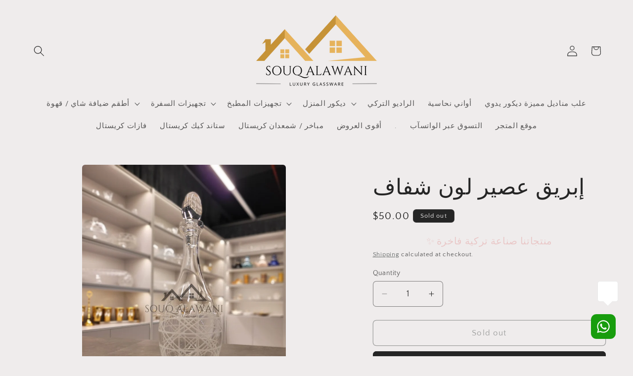

--- FILE ---
content_type: image/svg+xml
request_url: https://cdn.hextom.com/img/usb/badges/badges-laurel-wreath-06.svg
body_size: 23484
content:
<?xml version="1.0" encoding="UTF-8"?>
<svg width="189px" height="150px" viewBox="0 0 189 150" version="1.1" xmlns="http://www.w3.org/2000/svg" xmlns:xlink="http://www.w3.org/1999/xlink">
    <title>badges-laurel-wreath-06</title>
    <g id="badges-laurel-wreath-06" stroke="none" stroke-width="1" fill="none" fill-rule="evenodd">
        <g id="Group-10">
            <path d="M188.934341,58.4998285 C188.934341,58.4998285 187.535169,58.4654343 185.755686,59.0595157 C183.949596,59.6473437 181.87275,60.8417602 180.212212,63.0914529 C179.367074,64.217081 178.742612,65.5037364 178.266831,66.8013354 C177.711231,68.0911176 177.313704,69.3965334 177.028861,70.5706261 C176.881745,71.2366227 176.725238,71.8307041 176.587512,72.3763211 C175.250943,73.6410893 173.919069,74.8386325 172.717096,75.768839 C173.217918,73.4237805 173.615446,71.0943558 173.845511,68.7977619 C174.16948,65.7757632 174.216432,62.6896662 174.0521,59.5941891 C174.393285,59.1329942 174.931669,58.3747587 175.574912,57.3351161 C176.097645,56.5112189 176.704892,55.5262943 177.368481,54.3975395 C177.595416,53.9848092 177.823916,53.5439382 178.052416,53.1046306 C178.537588,52.9811242 179.080667,52.8216602 179.697304,52.5590137 C181.396969,51.8304822 183.408082,50.4437709 184.545888,47.676602 C185.054535,46.3117779 185.279905,44.7358986 185.320597,43.1475124 C185.325292,41.5747598 185.093662,40.0113875 184.83073,38.6168594 C184.207833,35.8684509 183.331394,33.8720245 183.331394,33.8720245 C183.331394,33.8720245 182.005781,34.2956984 180.509575,35.4353968 C179.011804,36.5704051 177.34344,38.3979873 176.587512,41.0322696 C176.157118,42.3720797 175.98183,43.7931851 175.959919,45.1752063 C175.892621,46.5697344 175.936443,47.9408119 176.064779,49.1430452 C176.108601,49.8324924 176.171203,50.4640948 176.236936,51.0269088 C175.86445,51.7632572 175.493528,52.4808451 175.136693,53.1327713 C174.62335,54.0082598 174.142874,54.789946 173.695264,55.5012804 C173.041065,50.0904488 171.676325,44.7358986 169.622955,39.7252904 C169.773201,39.1968705 170.012657,38.3401425 170.31628,37.1723034 C170.696592,35.6745927 171.040907,34.0111646 171.32575,32.3805673 C171.742058,32.1132306 172.202188,31.7943027 172.698315,31.3596852 C174.106877,30.1214943 175.599953,28.1829126 175.814368,25.2969273 C176.050693,22.3999985 174.850285,19.2044655 173.565363,16.8078157 C172.91273,15.6212161 172.238185,14.6316014 171.743623,13.9280839 C171.244366,13.2292565 170.895356,12.8446669 170.895356,12.8446669 C170.895356,12.8446669 169.732509,13.6263531 168.61192,15.1115567 C167.499156,16.5842535 166.373871,18.7886084 166.367611,21.5026227 C166.325354,24.2510313 167.308218,27.0682282 168.209697,29.2960337 C168.461673,29.935453 168.715215,30.4951403 168.956235,31.0016729 C168.693304,32.6619743 168.350554,34.3785571 167.968677,35.952873 C165.08895,29.9463966 161.772568,25.3109977 159.163598,22.0029019 C159.118211,21.5354536 159.052479,21.0179773 158.947619,20.4442197 C158.543831,18.3102165 157.550012,15.5555545 155.432474,13.4215513 C153.325891,11.2781678 150.58702,10.2197648 148.442876,9.7898374 C146.289341,9.34740304 144.730532,9.51624725 144.730532,9.51624725 C144.730532,9.51624725 145.059196,11.031155 145.771303,12.9869338 C146.49593,14.9474027 147.600869,17.3409257 149.486777,19.2607469 C151.385205,21.1711878 153.75785,22.3327734 155.723577,23.0847555 C156.230659,23.2817404 156.70644,23.4427678 157.139964,23.5787812 C159.694157,26.8165252 162.954196,31.3737555 165.760364,37.2801761 C164.398754,36.6485737 162.706915,35.9231689 160.932126,35.2790595 C160.67076,34.8975967 160.371832,34.4879931 160.032212,34.0580658 C158.711293,32.4196516 156.670443,30.6843083 154.297799,30.1527617 C151.881332,29.6446657 149.690236,30.3731972 148.043783,31.2267985 C146.412981,32.077273 145.36908,33.0074796 145.36908,33.0074796 C145.36908,33.0074796 145.58193,33.2748162 145.932505,33.7172506 C146.281515,34.1565582 146.807379,34.7396961 147.460012,35.3572282 C148.735544,36.6110527 150.527548,37.9899471 152.73586,38.5996623 C154.961388,39.1999973 157.288646,38.8779426 159.041523,38.3823536 C159.619033,38.2181995 160.10577,38.0384117 160.542424,37.863314 C163.660042,39.0358432 166.46308,40.4538219 167.328563,40.9040731 C169.266119,45.6817389 170.552606,50.7767692 171.164548,55.9249543 C170.521304,55.3199292 169.801372,54.6554959 169.001622,53.9535418 C168.453848,53.4986004 167.865382,53.0577294 167.286307,52.610605 C167.164231,52.1681706 167.01242,51.6819618 166.819916,51.1660489 C166.406738,50.2077017 165.89183,49.1618056 165.196939,48.2159654 C164.451967,47.2810688 163.570833,46.4384111 162.541017,45.8599633 C160.371832,44.7280818 158.05866,44.8531516 156.274481,45.2236708 C154.493432,45.6004435 153.224162,46.207032 153.224162,46.207032 C153.224162,46.207032 153.606038,47.4264624 154.484042,48.8725818 C154.872179,49.6073668 155.423083,50.3984331 156.086673,51.1582321 C156.708005,51.9242845 157.498365,52.6512526 158.489054,53.2390806 C160.348356,54.428807 162.672483,54.8352838 164.517699,54.9071989 C165.103035,54.9322128 165.610118,54.9165791 166.071813,54.8884384 C166.505337,55.2276902 166.932601,55.5685054 167.334824,55.8999403 C168.16118,56.6284718 168.937454,57.3444963 169.616694,57.9886057 C170.551041,58.8515872 171.195849,59.5425978 171.501037,59.8802862 C171.646589,62.7897221 171.599637,65.6913411 171.294448,68.5335519 C171.067513,70.7879348 170.677811,73.0751485 170.181684,75.3748692 C169.497749,73.9819044 168.511756,72.3481804 167.610276,70.9333284 C167.655663,70.473697 167.680704,69.9671643 167.635317,69.4137305 C167.571149,68.3709612 167.417772,67.2078122 167.103194,66.0853109 C166.708796,64.9596828 166.142241,63.8762658 165.356576,62.9929605 C163.758641,61.2216596 161.437644,60.5978741 159.64877,60.3711851 C157.834855,60.1507496 156.443508,60.3070868 156.443508,60.3070868 C156.443508,60.3070868 156.435683,60.6181979 156.479505,61.1294207 C156.518632,61.6406434 156.651663,62.3472877 156.758087,63.1633681 C156.878598,63.977885 157.177526,64.8924578 157.520276,65.8289178 C157.84894,66.7653779 158.349763,67.7205983 159.08691,68.6070304 C160.475126,70.3767679 162.48311,71.5336634 164.209381,72.2106036 C164.760285,72.4279124 165.248587,72.5811228 165.697762,72.7061926 C166.541334,74.0460027 167.439683,75.5468401 168.012499,76.7631438 L169.223862,79.2504691 C168.738691,80.9905025 168.208132,82.7336626 167.578974,84.4768227 L166.004515,88.4368448 C165.644549,89.273249 165.248587,90.0955828 164.852624,90.91948 C164.628819,91.385365 164.405015,91.8512499 164.17808,92.3405855 C163.963665,92.8236675 163.681953,93.2989327 163.434672,93.7710711 C163.116963,92.309318 162.688134,90.5333271 162.159141,88.7276321 C162.323473,88.2883244 162.48937,87.8021156 162.644312,87.2674423 C163.079401,85.183467 163.458148,82.5523114 162.38451,80.3088722 C161.379736,78.0795033 159.520434,76.7568903 157.84581,75.9533169 C156.183707,75.1544337 154.817402,74.8652098 154.817402,74.8652098 C154.817402,74.8652098 154.751669,75.1794476 154.584206,75.7063041 C154.432395,76.2347239 154.255542,76.9804525 154.150682,77.8575044 C154.073994,78.7392464 153.97696,79.7460581 153.994175,80.8060246 C154.025477,81.8675544 154.236761,82.9931824 154.6562,84.0922332 C155.412128,86.2747009 157.057016,87.9693965 158.520355,89.0903344 C159.007092,89.4639804 159.450006,89.7500775 159.856924,89.995527 C160.77875,93.2786089 161.360955,96.411607 161.522157,97.3183629 C161.072983,98.150077 160.645719,98.9380166 160.057253,99.6477876 C157.586009,102.898039 154.781405,106.063868 151.563623,109.248457 C151.729521,107.666324 151.857856,105.840305 151.93298,104.031484 C152.227213,103.656274 152.540226,103.234164 152.854805,102.757335 C154.025477,100.96571 155.144501,98.4815119 154.920696,96.0817354 C154.800186,94.8732486 153.991045,94.3823497 153.360323,93.4740304 C152.648216,92.7361187 151.983062,91.8637569 151.26313,91.3025063 C149.863958,90.1049631 148.605643,89.4936845 148.605643,89.4936845 C148.618163,89.4733606 148.391228,89.8438799 148.178379,90.276934 L148.08917,90.4942428 L148.115776,90.5442707 L148.176814,90.5817916 C148.096995,90.742819 148.014047,90.9116632 147.927968,91.0867609 C147.18769,92.6219925 146.223608,94.8482346 146.284646,97.2261239 C146.309687,99.5993231 147.319156,101.723946 148.363057,103.251361 C148.705807,103.75633 149.034472,104.162807 149.344355,104.522383 C149.264537,106.170177 149.142462,107.817971 148.985955,109.243767 C148.865444,110.563253 148.740239,111.545051 148.677636,112.004682 L148.488263,112.186034 C144.436299,115.891226 140.359294,119.078942 136.329242,121.736675 C136.756505,120.278049 137.260458,118.538015 137.689287,116.686982 C138.044557,116.372745 138.426434,116.017859 138.822396,115.614509 C140.362424,114.129305 141.853935,111.810824 142.242072,109.412611 C142.561346,106.926849 141.666127,104.760015 140.70674,103.196643 C139.745787,101.636397 138.730057,100.67336 138.730057,100.67336 C138.730057,100.67336 137.598513,101.597313 136.40593,103.107531 C135.153875,104.54427 133.872083,106.637625 133.418213,108.935783 C132.992514,111.274588 133.616977,113.594632 134.336909,115.270567 C134.574799,115.825564 134.820515,116.286759 135.05371,116.696363 C134.665573,118.289439 134.227354,119.793403 133.853302,121.067552 L133.80009,121.242649 C133.430734,122.49022 133.130241,123.423554 132.979994,123.884749 C128.082893,126.909874 123.293782,129.159567 118.950715,130.818305 C119.734815,129.359678 120.528305,127.788489 121.270148,126.264201 C121.703672,126.050019 122.165367,125.793626 122.638018,125.437177 C124.370549,124.161465 126.412964,122.474587 127.176718,120.05605 C127.978033,117.707865 127.517903,115.423778 126.879355,113.711885 C126.237677,112.003119 125.430101,110.85873 125.430101,110.85873 C125.430101,110.85873 124.1577,111.496586 122.728792,112.716017 C121.310839,113.976095 119.597089,115.492566 118.767602,117.77978 C117.902119,119.962247 117.988198,122.257278 118.343468,124.077043 C118.456153,124.666435 118.595445,125.16515 118.734736,125.612275 C118.030455,127.044324 117.288612,128.50764 116.56868,129.83807 C115.928567,130.962135 115.413659,131.782905 115.164813,132.170622 C112.795299,132.949181 110.602637,133.56984 108.710469,134.026345 C107.751081,134.260851 106.807345,134.476596 105.883954,134.686088 C104.76493,134.940918 103.677207,135.18793 102.61922,135.458394 C101.672353,135.70697 100.711401,135.993067 99.7441884,136.304178 C100.57211,135.02534 101.662963,133.471348 102.932234,131.917355 C103.489399,131.742258 104.115426,131.537456 104.800926,131.29826 C106.771348,130.468109 109.126777,129.234609 110.427349,127.164704 C111.715401,125.032264 111.765483,122.695022 111.521333,120.88151 C111.274052,119.067998 110.746624,117.771963 110.746624,117.771963 C110.746624,117.771963 109.413185,118.115905 107.805859,118.99921 C106.168797,119.752756 104.218721,120.929975 102.899368,122.937345 C101.536192,124.048903 100.950857,125.185474 100.570545,126.298595 C100.198058,127.405463 100.093199,128.471683 100.11198,129.405016 C100.12763,130.07414 100.204319,130.632263 100.291963,131.123162 C97.9302734,134.149851 96.3213825,136.927964 95.8753378,137.731537 C95.4997212,137.887874 95.1053238,138.039521 94.745358,138.200549 C94.1741078,137.936339 93.566861,137.681509 92.9517889,137.429806 C92.3570627,136.385474 90.8608567,133.896585 88.7057567,131.135669 C88.7934005,130.641644 88.871654,130.07883 88.8873047,129.405016 C88.9060855,128.471683 88.8012259,127.405463 88.4287394,126.298595 C88.0484277,125.185474 87.4630919,124.048903 86.0999168,122.937345 C84.7805636,120.929975 82.8304876,119.752756 81.1934254,118.99921 C79.5860995,118.115905 78.2526607,117.771963 78.2526607,117.771963 C78.2526607,117.771963 77.7252325,119.067998 77.4779516,120.88151 C77.2338008,122.695022 77.283883,125.032264 78.5719348,127.164704 C79.8725072,129.234609 82.227936,130.468109 84.1983579,131.29826 C84.8791629,131.535893 85.5004953,131.739131 86.0545298,131.912665 C87.2408521,133.366602 88.2581469,134.797087 89.0594623,136.013391 C88.1814585,135.736674 87.30815,135.480281 86.4270162,135.250465 C85.3737247,134.980002 84.2860018,134.732989 83.1716726,134.479723 C82.2451518,134.268667 81.298285,134.054485 80.3342025,133.816853 C78.3841265,133.346278 76.1116463,132.700605 73.6529229,131.882961 C73.3712105,131.4374 72.9533371,130.757333 72.4431246,129.864648 C71.7169326,128.520147 70.9719597,127.049014 70.2645485,125.613838 C70.4038397,125.16515 70.5431308,124.666435 70.6558158,124.077043 C71.0110864,122.257278 71.0971652,119.962247 70.2332471,117.77978 C69.4021955,115.492566 67.6884449,113.976095 66.2720575,112.716017 C64.8415844,111.496586 63.5707484,110.85873 63.5707484,110.85873 C63.5707484,110.85873 62.7616077,112.003119 62.1199294,113.711885 C61.4813812,115.423778 61.0212509,117.707865 61.8225663,120.05605 C62.5863199,122.474587 64.628735,124.161465 66.3628315,125.437177 C66.8339172,125.793626 67.2956126,126.050019 67.7275716,126.264201 C68.4208972,127.688433 69.1596098,129.14237 69.8998874,130.532208 C65.5677764,128.862526 60.795881,126.60189 55.9175609,123.568947 C55.7454033,123.034274 55.4856018,122.210377 55.1600675,121.108199 C54.7828859,119.824671 54.3399713,118.311326 53.947139,116.694799 C54.1803343,116.285196 54.4260501,115.825564 54.6623755,115.270567 C55.3823073,113.594632 56.0067698,111.274588 55.5810711,108.935783 C55.127201,106.637625 53.8454095,104.54427 52.5933543,103.107531 C51.4007717,101.597313 50.2692268,100.67336 50.2692268,100.67336 C50.2692268,100.67336 49.2534971,101.636397 48.2925447,103.196643 C47.3331574,104.760015 46.4379379,106.926849 46.758777,109.412611 C47.1453491,111.810824 48.6368599,114.129305 50.1768878,115.614509 C50.5853708,116.030366 50.975073,116.391505 51.339734,116.711996 C51.7310013,118.389495 52.1598302,119.981008 52.5823988,121.41931 C48.6431201,118.806915 44.6396736,115.67079 40.6597031,112.032823 L40.2793913,111.668557 C40.2105283,111.133884 40.1103639,110.308423 40.0117645,109.22188 C39.8568227,107.811718 39.7347473,106.168614 39.6564939,104.522383 C39.9648125,104.162807 40.295042,103.75633 40.6362271,103.251361 C41.6801281,101.723946 42.6895976,99.5993231 42.7146387,97.2261239 C42.7756764,94.8482346 41.8115939,92.6219925 41.0713163,91.0867609 C40.9852375,90.9116632 40.9022888,90.742819 40.8224703,90.5817916 L40.883508,90.5442707 L40.9101142,90.4942428 L40.8224703,90.276934 C40.6080558,89.8438799 40.3826859,89.4733606 40.3936414,89.4936845 C40.3936414,89.4936845 39.1353259,90.1049631 37.7361542,91.3025063 C37.0177875,91.8637569 36.3526332,92.7361187 35.6389617,93.4740304 C35.0082389,94.3823497 34.1990982,94.8732486 34.0785879,96.0817354 C33.8547831,98.4815119 34.9738074,100.96571 36.144479,102.757335 C36.4590579,103.234164 36.7720717,103.656274 37.0663047,104.031484 C37.1367328,105.724616 37.254113,107.420875 37.4043596,108.918585 C34.2710914,105.798094 31.4852686,102.640082 29.0781924,99.4742533 C28.5194628,98.8035666 28.0890688,98.0046833 27.6336337,97.1573356 L27.5381645,96.986928 C27.7510139,95.8159621 28.3003531,92.9987652 29.1439253,89.995527 C29.5508433,89.7500775 29.9937578,89.4639804 30.4789292,89.0903344 C31.9422687,87.9693965 33.5887213,86.2747009 34.3430846,84.0922332 C34.7625231,82.9931824 34.9738074,81.8675544 35.0051088,80.8060246 C35.0223245,79.7460581 34.9252903,78.7392464 34.8486019,77.8575044 C34.7437423,76.9804525 34.5668895,76.2347239 34.4150778,75.7063041 C34.2476154,75.1794476 34.1834476,74.8652098 34.1834476,74.8652098 C34.1834476,74.8652098 32.8171423,75.1544337 31.153474,75.9533169 C29.4788501,76.7568903 27.6211132,78.0795033 26.6147738,80.3088722 C25.5411365,82.5523114 25.9198832,85.183467 26.3549724,87.2674423 C26.5099142,87.8021156 26.6773766,88.2883244 26.8401438,88.7276321 C26.3487121,90.411384 25.9480544,92.0497982 25.6381708,93.4458897 C25.4300166,93.0425396 25.190561,92.6423163 25.0043178,92.2248959 C24.7867732,91.7558842 24.5629683,91.2884359 24.3391635,90.822551 C23.9447661,90.0033439 23.5503687,89.1841368 23.2060535,88.3868169 L21.6362893,84.4408652 C20.9727,82.6070295 20.4217957,80.7794472 19.9209737,78.9549918 L20.9930459,76.74751 C21.5658612,75.5358965 22.4642108,74.0366225 23.3015227,72.7061926 C23.7491325,72.5811228 24.2389991,72.4294757 24.7899034,72.2106036 C26.5161745,71.5336634 28.524158,70.3767679 29.9139393,68.6070304 C30.6495217,67.7205983 31.1503438,66.7653779 31.4790083,65.8289178 C31.8217584,64.8924578 32.1206866,63.977885 32.2411969,63.1633681 C32.3476216,62.3472877 32.4806525,61.6406434 32.5197792,61.1294207 C32.5651662,60.6181979 32.5557758,60.3070868 32.5557758,60.3070868 C32.5557758,60.3070868 31.1644294,60.1507496 29.3505145,60.3711851 C27.5632056,60.5978741 25.2406432,61.2216596 23.6427078,62.9929605 C22.8570431,63.8762658 22.2904881,64.9596828 21.8960908,66.0853109 C21.5815119,67.2078122 21.4297002,68.3709612 21.3655324,69.4137305 C21.3185803,69.9671643 21.3451865,70.4721336 21.3890084,70.9317651 C20.5548266,72.2403077 19.6517818,73.7395817 18.975672,75.0684482 C18.5077163,72.8625299 18.1352299,70.6675551 17.9161203,68.5054112 C17.6046715,65.5928486 17.5624147,62.6177511 17.7267469,59.6332734 C18.0820176,59.2518105 18.6344869,58.6796163 19.3935454,57.9776621 C20.0618299,57.3429329 20.8381041,56.6269084 21.6347242,55.9265176 C22.0541627,55.579449 22.514293,55.2370704 22.9587726,54.8915652 C23.4126426,54.9165791 23.9103346,54.9322128 24.4815848,54.9071989 C26.3283662,54.8352838 28.6524937,54.428807 30.5117957,53.2390806 C31.5009193,52.6512526 32.2912791,51.9242845 32.9126115,51.1582321 C33.5762008,50.3984331 34.1286701,49.6073668 34.5152422,48.8725818 C35.3932459,47.4264624 35.7751227,46.207032 35.7751227,46.207032 C35.7751227,46.207032 34.5058518,45.6004435 32.7248032,45.2236708 C30.9406246,44.8531516 28.6274526,44.7280818 26.4582669,45.8599633 C25.4284515,46.4384111 24.5473177,47.2810688 23.8039099,48.2159654 C23.1074542,49.1618056 22.5941115,50.2077017 22.1793682,51.1660489 C21.9884298,51.6819618 21.8350531,52.169734 21.7129777,52.6121683 C21.1260768,53.0655463 20.5360458,53.5079807 19.9679257,53.9785557 C19.2871207,54.5788907 18.6563979,55.1589018 18.0773224,55.6998286 C18.7080452,50.5766576 20.0086175,45.5066412 21.9571284,40.7555527 C23.0448514,40.1989922 25.6068694,38.9373507 28.4584251,37.863314 C28.8950794,38.0384117 29.3802508,38.2197629 29.9593263,38.3823536 C31.7106385,38.8779426 34.0378961,39.1999973 36.2634243,38.5996623 C38.4717366,37.9899471 40.2637407,36.6110527 41.5392719,35.3572282 C42.1919057,34.7396961 42.7193339,34.1565582 43.0667793,33.7172506 C43.4173547,33.2748162 43.6302041,33.0074796 43.6302041,33.0074796 C43.6302041,33.0074796 42.5863031,32.077273 40.9555012,31.2267985 C39.3090486,30.3731972 37.1179519,29.6446657 34.7014854,30.1527617 C32.3288408,30.6843083 30.2879908,32.4196516 28.9670725,34.0580658 C28.6274526,34.4879931 28.3285244,34.8975967 28.0671579,35.2790595 C26.4128799,35.8793945 24.849376,36.5453911 23.5409783,37.1441627 C26.3142806,31.3628119 29.5164118,26.8931305 32.0267825,23.7116678 C32.4603066,23.5772178 32.9345225,23.4161905 33.4416048,23.2192055 C35.4042014,22.4719136 37.7721508,21.3165814 39.6643192,19.4108306 C41.5470972,17.4956995 42.6457757,15.1068666 43.3657074,13.1495245 C44.0731186,11.1984359 44.3939578,9.68978157 44.3939578,9.68978157 C44.3939578,9.68978157 42.8414093,9.51468388 40.6941346,9.95242812 C38.5546853,10.3792288 35.8205097,11.4329417 33.7201871,13.571635 C31.607344,15.7009481 30.6182203,18.4493566 30.2175627,20.5786697 C30.1127031,21.1524273 30.0485352,21.6683402 30.0047133,22.1357885 C27.3722672,25.4735884 24.0089339,30.1746489 21.1119912,36.2796178 C20.6956828,34.6021193 20.3419772,32.7620301 20.0586997,30.9704055 C20.2950252,30.4716897 20.5438711,29.9213826 20.789587,29.2960337 C21.6910667,27.0682282 22.6739301,24.2510313 22.6316732,21.5026227 C22.6254129,18.7886084 21.5001283,16.5842535 20.3873642,15.1115567 C19.2667748,13.6263531 18.1054936,12.8446669 18.1054936,12.8446669 C18.1054936,12.8446669 17.7564832,13.2292565 17.2556611,13.9280839 C16.7610993,14.6316014 16.0881197,15.6212161 15.4339208,16.8078157 C14.1489992,19.2044655 12.9501563,22.3999985 13.1849166,25.2969273 C13.4008962,28.1829126 14.8924069,30.1214943 16.300969,31.3596852 C16.8064863,31.8005561 17.2713118,32.1241742 17.6938805,32.3930743 C17.978723,34.0267983 18.3042574,35.6745927 18.6845691,37.1785569 C19.0554905,38.6043524 19.3497235,39.6346148 19.474929,40.0661055 C17.4528598,45.0688969 16.1131608,50.4031233 15.484003,55.7905042 C14.9988316,55.0213251 14.4494924,54.1317662 13.8813724,53.1656021 C13.5120161,52.4917887 13.1379646,51.7679473 12.762348,51.0269088 C12.8280809,50.4625314 12.8906837,49.8324924 12.9345056,49.1430452 C13.0628413,47.9408119 13.1066632,46.5697344 13.0393652,45.1752063 C13.0174543,43.7931851 12.8421665,42.3720797 12.4117726,41.0322696 C11.6558442,38.3979873 9.98904573,36.5704051 8.49127469,35.4353968 C6.99350364,34.2956984 5.66789019,33.8720245 5.66789019,33.8720245 C5.66789019,33.8720245 4.79145155,35.8684509 4.16855408,38.6168594 C3.90718756,40.0113875 3.67399227,41.5747598 3.67868748,43.1475124 C3.72094434,44.7358986 3.94474921,46.3117779 4.45339664,47.676602 C5.59120181,50.4437709 7.60231549,51.8304822 9.30198043,52.5590137 C9.92800804,52.8263503 10.4804774,52.9873777 10.970344,53.1093207 C11.197279,53.5455016 11.4210839,54.0129499 11.6495839,54.4303703 C12.2943924,55.5262943 12.9016392,56.5112189 13.4181119,57.3210457 C14.189691,58.5717436 14.8501501,59.4738094 15.1459481,59.8646525 C15.0003967,62.8585105 15.052044,65.8461149 15.3650578,68.7696212 C15.6045133,71.1428203 16.0145614,73.5504137 16.5419897,75.9752041 C15.2821091,75.0278005 13.8422456,73.7286381 12.4117726,72.3763211 C12.2740465,71.8322675 12.1191047,71.2366227 11.9704231,70.5706261 C11.6855805,69.3965334 11.288053,68.0911176 10.7324535,66.8013354 C10.2566725,65.5037364 9.63220999,64.217081 8.7886378,63.0914529 C7.12653451,60.8417602 5.04968793,59.6473437 3.2435983,59.0595157 C1.46411483,58.4654343 0.0649431358,58.4998285 0.0649431358,58.4998285 C0.0649431358,58.4998285 0.0195561345,59.0501355 0.00547051343,59.9584548 C-0.00548496964,60.8652108 -0.0227007288,62.1331057 0.207364416,63.5448309 C0.423343939,64.9534293 0.686275533,66.5261819 1.2434401,68.0035687 C1.81312522,69.4809556 2.55027272,70.8848639 3.48461892,71.997985 C5.43939012,74.20703 7.84020598,74.832379 9.67916206,74.9637022 C10.3411863,75.0074767 10.903046,74.9808993 11.3991729,74.9386883 C12.6966151,76.1440483 13.9846669,77.28062 15.142818,78.1357847 L17.5295482,79.9352262 C18.0319354,81.7331043 18.5812746,83.537236 19.2370385,85.3491845 L20.834974,89.365488 C21.2074604,90.2300328 21.6159434,91.0805074 22.0259915,91.9325453 C22.2451011,92.38905 22.4642108,92.8455547 22.6692348,93.283299 C22.9118205,93.8304793 23.1778823,94.3651526 23.4533344,94.8888823 C22.0729436,94.2916741 20.3779738,93.5146781 18.6235315,92.6126122 C18.3527745,92.1295302 18.0381956,91.5964202 17.6719695,91.0273527 C16.5200787,88.9496309 14.6592117,86.5826852 12.5041116,84.9458344 C10.2864088,83.3386877 7.8135998,82.9447179 5.96994851,82.9509714 C4.1122116,82.9572249 2.79129335,83.4309267 2.79129335,83.4309267 C2.79129335,83.4309267 2.87737215,83.9702901 3.17473526,84.7863705 C3.45801275,85.6087043 3.88527659,86.7468393 4.46122198,87.9897203 C5.01212628,89.2497984 5.78683544,90.5630311 6.73683233,91.7433772 C7.67430866,92.9315402 8.73229531,94.0227741 9.93583338,94.7731928 C12.4180328,96.2240023 14.8454549,96.1739744 16.6593698,95.7893848 C17.2916577,95.6533714 17.8143908,95.4814004 18.2745211,95.3109929 C21.5689913,96.9540972 24.5128861,98.1188095 25.4284515,98.4690049 C25.9089277,99.3601271 26.4066196,100.2747 27.071774,101.068893 C29.5743193,104.361355 32.5056936,107.667888 35.804859,110.935336 C34.1803174,110.789942 32.3069298,110.557 30.4601484,110.274029 C30.0594907,109.900383 29.6150111,109.50016 29.1032335,109.074923 C27.2908836,107.553761 24.894763,105.851249 22.2388409,105.044549 C20.9054021,104.647452 19.2386036,103.953315 18.1446203,103.903287 C16.9191713,103.714119 15.9347429,104.01116 15.0176125,104.215962 C13.2224783,104.699044 12.0565019,105.477603 12.0565019,105.477603 C12.0565019,105.477603 12.1159745,105.588602 12.2239643,105.791841 C12.3444746,106.002896 12.5181972,106.309317 12.7357418,106.69078 C12.8812933,106.934666 13.0409303,107.202003 13.2130879,107.491227 C13.397766,107.810154 13.6653928,108.215068 13.9611909,108.574644 C14.2475985,108.949853 14.5621774,109.343823 14.9017974,109.745609 C15.1490783,110.027016 15.3885338,110.295916 15.6295544,110.533549 C17.5765003,112.556553 20.2089464,114.449797 22.9462521,115.073582 C25.6976434,115.659847 27.9857743,114.832823 29.5821447,113.905743 C30.1440044,113.575872 30.5900491,113.247563 30.9750561,112.941142 C32.6637655,113.183465 34.3446497,113.383577 35.7939036,113.51021 C37.2134212,113.65404 38.2745379,113.724392 38.7503189,113.752533 L38.9240416,113.919813 C43.0886902,117.728188 47.2846402,121.00658 51.3992067,123.714341 C49.9123911,123.850354 48.0030069,124.016072 46.03102,124.08486 C45.5677595,123.789383 45.0528518,123.475145 44.4628208,123.15309 C42.3562379,122.064983 39.7566583,120.74706 37.0162225,120.615737 C34.3509099,120.403118 32.1050359,121.348959 30.5399669,122.365151 C28.9748979,123.378216 28.1000243,124.46945 28.1000243,124.46945 C28.1000243,124.46945 29.5195419,125.873358 31.6558611,127.327294 C33.8547831,128.712442 36.7204244,130.185139 39.5610247,130.205463 C42.3687585,130.261744 44.4299544,129.062638 45.8369514,127.827574 C46.3299481,127.394519 46.7055647,126.984916 47.0264038,126.609706 C48.7605003,126.523721 50.4069529,126.378327 51.7137855,126.257948 L51.8859431,126.242314 C53.333632,126.106301 54.401009,125.978104 54.8486188,125.923386 C59.9178773,129.047004 64.8713207,131.363922 69.3536783,133.067998 C68.2628252,133.404123 66.3534411,133.970063 64.0653102,134.576652 C63.5457073,134.409371 62.9744571,134.229583 62.3593849,134.004458 C60.1354219,133.227461 57.1555305,132.717802 54.5152591,132.975759 C51.8358609,133.302503 49.7997061,134.670454 48.4553119,135.972743 C47.1093525,137.271906 46.4661091,138.51166 46.4661091,138.51166 C46.4661091,138.51166 48.1798597,139.609147 50.6057167,140.630029 C53.0018373,141.688432 56.3150884,142.360683 59.049264,141.938572 C61.8444772,141.427349 63.6615224,139.723273 64.7570707,138.244323 C65.1436427,137.71903 65.422225,137.240638 65.6538552,136.807584 C67.6853148,136.252587 69.3568085,135.750744 70.3193259,135.45214 C71.6997168,134.987819 72.7107514,134.596976 73.156796,134.420315 C75.5685674,135.212944 77.7987907,135.84142 79.7253907,136.305742 C80.6988636,136.546501 81.661381,136.765373 82.6035526,136.979555 C83.6944057,137.226568 84.7586526,137.468891 85.7822077,137.731537 C86.6899478,137.967606 87.5898625,138.23338 88.4960374,138.524167 C87.2236363,139.038516 85.5333618,139.785808 83.8102208,140.712888 C83.3751316,140.650353 82.8946554,140.598762 82.3828779,140.576875 C80.0243189,140.343932 77.0162562,140.470565 74.4526732,141.421096 C71.9125662,142.313781 70.2285519,144.088209 69.2081269,145.651581 C68.1845718,147.21339 67.8386915,148.568834 67.8386915,148.568834 C67.8386915,148.568834 69.7903326,149.287985 72.4274739,149.778884 C75.1037419,150.146277 78.4968115,150.144713 81.0901309,149.080057 C81.6973776,148.382793 82.5331245,147.5886 83.1779329,146.749069 C83.8336968,145.903284 84.3658203,145.005908 84.7758684,144.189828 C85.0388,143.667662 85.2328685,143.19865 85.3972008,142.768723 C87.0874753,141.885417 88.7151471,141.192843 89.6588837,140.816071 C89.915555,140.714451 90.1362297,140.633156 90.3678599,140.545607 C89.8106954,140.90362 89.2785719,141.269449 88.7918355,141.643095 C86.3252867,143.526958 85.0873171,145.406132 84.5802347,146.337902 C84.3079127,146.81942 84.1529709,147.249348 84.041851,147.563586 C84.0027243,147.669895 83.9714229,147.765261 83.90569,147.915344 L83.7147516,148.406243 L86.1077421,149.328633 L86.2658141,148.912776 C86.3284168,148.776762 86.3894545,148.614172 86.4567525,148.426567 C86.5397011,148.195188 86.6367354,147.910654 86.8245437,147.582346 C87.2439822,146.808477 88.2628421,145.273245 90.3537743,143.677042 C91.5369665,142.765596 93.0409978,141.883854 94.7422278,141.05214 C96.2963414,141.835389 97.6751672,142.659287 98.7801059,143.509761 C100.902339,145.130978 101.935285,146.692787 102.375069,147.499487 C102.555052,147.818415 102.658347,148.113893 102.742861,148.351525 C102.811724,148.540693 102.872761,148.707974 102.904063,148.767382 L103.098131,149.272351 L105.491122,148.351525 L105.267317,147.773077 L105.157762,147.485417 C105.041947,147.164926 104.883875,146.727181 104.617813,146.25817 C104.093515,145.292006 102.839895,143.383128 100.342045,141.475814 C100.072853,141.269449 99.7614041,141.072464 99.4718664,140.870789 C100.428124,141.255378 101.975977,141.919812 103.602083,142.768723 C103.767981,143.200213 103.960484,143.669225 104.223416,144.189828 C104.633464,145.005908 105.167153,145.903284 105.821351,146.749069 C106.46616,147.5886 107.303472,148.382793 107.909153,149.080057 C110.502473,150.144713 113.895542,150.146277 116.57181,149.778884 C119.208952,149.287985 121.160593,148.568834 121.160593,148.568834 C121.160593,148.568834 120.814712,147.21339 119.791157,145.651581 C118.770732,144.088209 117.088283,142.313781 114.546611,141.421096 C111.983028,140.470565 108.97653,140.343932 106.616406,140.576875 C106.104629,140.598762 105.624153,140.64879 105.190629,140.712888 C103.597388,139.85616 102.04797,139.160459 100.813131,138.652363 C101.637922,138.39128 102.458018,138.150521 103.264029,137.939466 C104.292279,137.675256 105.358091,137.434496 106.452074,137.18592 C107.38955,136.971738 108.348938,136.754429 109.319281,136.515233 C111.316309,136.033715 113.638871,135.373972 116.152372,134.542258 C116.68293,134.745496 117.543718,135.069114 118.709695,135.461521 C119.650301,135.752308 121.310839,136.252587 123.345429,136.806021 C123.577059,137.240638 123.855642,137.71903 124.242214,138.244323 C125.337762,139.723273 127.154807,141.427349 129.95002,141.938572 C132.684196,142.360683 135.997447,141.688432 138.393568,140.630029 C140.819425,139.609147 142.533175,138.51166 142.533175,138.51166 C142.533175,138.51166 141.889932,137.271906 140.543972,135.972743 C139.199578,134.670454 137.164988,133.302503 134.484025,132.975759 C131.843754,132.717802 128.863862,133.227461 126.639899,134.004458 C126.024827,134.22802 125.455142,134.409371 124.933974,134.576652 C122.830521,134.018528 121.082339,133.505742 119.978966,133.168053 C124.475409,131.445217 129.430417,129.104849 134.48872,125.964034 C135.031799,126.028132 135.919193,126.129751 137.113341,126.242314 L137.287064,126.257948 C138.595461,126.378327 140.245044,126.523721 141.974445,126.61127 C142.295285,126.984916 142.670901,127.394519 143.163898,127.827574 C144.570895,129.062638 146.630526,130.261744 149.439825,130.205463 C152.280425,130.185139 155.144501,128.712442 157.343423,127.327294 C159.481307,125.873358 160.89926,124.46945 160.89926,124.46945 C160.89926,124.46945 160.024386,123.378216 158.459317,122.365151 C156.894248,121.348959 154.648374,120.403118 151.983062,120.615737 C149.242626,120.74706 146.643046,122.064983 144.536463,123.15309 C143.946432,123.475145 143.431525,123.789383 142.968264,124.086424 C141.190346,124.023889 139.453119,123.881622 137.936567,123.744045 C142.004182,121.047228 146.129704,117.818864 150.222359,114.074587 L150.58076,113.732209 C151.137925,113.694688 152.023754,113.63059 153.18347,113.511773 C154.648374,113.38514 156.333954,113.183465 158.024228,112.939579 C158.409235,113.247563 158.85528,113.575872 159.41714,113.905743 C161.01351,114.832823 163.303206,115.659847 166.053032,115.073582 C168.791903,114.449797 171.424349,112.556553 173.36973,110.533549 C173.61075,110.295916 173.850206,110.027016 174.097487,109.745609 C174.437107,109.343823 174.751686,108.949853 175.038093,108.574644 C175.333891,108.215068 175.601518,107.810154 175.787761,107.491227 C175.958354,107.202003 176.117991,106.934666 176.263542,106.69078 C176.481087,106.309317 176.65481,106.002896 176.77532,105.791841 C176.88331,105.588602 176.942782,105.477603 176.942782,105.477603 C176.942782,105.477603 175.776806,104.699044 173.983237,104.215962 C173.066106,104.01116 172.080113,103.714119 170.854664,103.903287 C169.760681,103.953315 168.093882,104.647452 166.760443,105.044549 C164.104521,105.851249 161.708401,107.553761 159.896051,109.074923 C159.385838,109.50016 158.939794,109.900383 158.539136,110.274029 C156.82382,110.536676 155.094419,110.752421 153.543436,110.900942 C156.775303,107.689775 159.590862,104.497369 162.065236,101.242427 C162.797689,100.362249 163.314161,99.4023382 163.813418,98.4752584 L163.883847,98.3470619 C165.026347,97.9030641 167.718266,96.8133936 170.726328,95.3109929 C171.186459,95.4814004 171.707627,95.6533714 172.341479,95.7893848 C174.153829,96.1739744 176.581251,96.2240023 179.063451,94.7731928 C180.268554,94.0227741 181.324976,92.9315402 182.262452,91.7433772 C183.212449,90.5630311 183.987158,89.2497984 184.538062,87.9897203 C185.114008,86.7468393 185.542837,85.6087043 185.824549,84.7863705 C186.121912,83.9702901 186.207991,83.4309267 186.207991,83.4309267 C186.207991,83.4309267 184.887073,82.9572249 183.029336,82.9509714 C181.185684,82.9447179 178.712875,83.3386877 176.495173,84.9458344 C174.340073,86.5826852 172.479206,88.9496309 171.327315,91.0273527 C170.961089,91.5964202 170.64651,92.1295302 170.375753,92.6126122 C168.748081,93.4505798 167.176752,94.1775479 165.848008,94.7559957 C166.079638,94.3088712 166.309704,93.85862 166.513162,93.3989885 C166.727577,92.9393571 166.946687,92.4844157 167.164231,92.027911 C167.575844,91.1727463 167.985892,90.3175817 168.37403,89.4170792 L169.97666,85.3851421 C170.660595,83.4950249 171.23028,81.6080346 171.748318,79.7241709 L173.845511,78.1436015 C175.009922,77.2853101 176.297974,76.1471751 177.600111,74.9386883 C178.096238,74.9808993 178.658098,75.0074767 179.320122,74.9637022 C181.159078,74.832379 183.559894,74.20703 185.514665,71.997985 C186.450577,70.8848639 187.186159,69.4809556 187.755844,68.0035687 C188.313009,66.5261819 188.57594,64.9534293 188.79192,63.5448309 C189.021985,62.1331057 189.004769,60.8652108 188.995379,59.9584548 C188.979728,59.0501355 188.934341,58.4998285 188.934341,58.4998285" id="Fill-543" fill="#BE964B"></path>
            <path d="M85.3768549,14.2673357 C85.3643343,14.8864311 85.3408583,15.2616405 85.3408583,15.2616405 L103.656861,15.2616405 C103.656861,15.2616405 103.63182,14.8864311 103.614604,14.2673357 L85.3768549,14.2673357" id="Fill-545" fill="#BE964B"></path>
            <path d="M62.3562548,87.0516969 C64.8196734,87.0516969 66.4129137,84.301725 66.4129137,80.3760972 C66.4129137,76.3410332 64.561437,73.7771027 62.2263541,73.7771027 C59.75198,73.7771027 58.1587397,76.5255112 58.1587397,80.4511391 C58.1587397,84.486203 60.0196068,87.0516969 62.3562548,87.0516969 Z M69.7402504,87.6707924 C69.4350619,88.7166885 69.0359693,89.3826851 68.5461027,89.836063 C68.0624964,90.2706805 67.2658763,90.6881009 65.9778245,90.6881009 C63.9682759,90.6881009 62.2999123,89.4936845 59.8724903,88.6791675 C59.6956375,88.6244495 59.5297402,88.5869285 59.4186203,88.550971 C58.9177982,88.7166885 58.3340274,88.8276879 57.8425958,88.8276879 C57.3245579,88.8276879 56.963027,88.7166885 56.963027,88.4477884 C56.963027,88.2070291 57.2869963,88.0491285 57.9912773,88.0491285 C58.4075857,88.0491285 58.936579,88.1054099 59.4186203,88.2070291 C60.2981891,87.97565 60.8553536,87.614511 61.5580696,87.3565545 C58.3621987,87.0407533 56.2681364,84.5706251 56.2681364,80.5246175 C56.2681364,76.2863152 58.7706817,73.4362875 62.2999123,73.4362875 C65.9042662,73.4362875 68.3129075,75.9626971 68.3129075,80.3026187 C68.3129075,84.301725 66.0889444,87.0610772 62.8836831,87.3659348 L62.8836831,87.375315 C61.7443128,87.5050749 61.1965387,87.97565 60.0759493,88.3008314 C61.974378,88.6791675 64.6162145,89.2075874 66.0889444,89.2075874 C67.9138149,89.2075874 68.8794624,88.697928 69.4538428,87.5597929 L69.7402504,87.6707924 L69.7402504,87.6707924 Z" id="Fill-546" fill="#424242"></path>
            <path d="M81.6410351,74.0835236 C80.3529833,74.1382417 80.1119627,74.5181411 80.1119627,75.9064157 L80.1119627,81.6080346 C80.1119627,83.3668284 79.8991133,84.6613007 79.3325584,85.6259014 C78.7034006,86.6889946 77.4153488,87.3925121 75.8596702,87.3925121 C74.6451767,87.3925121 73.5058064,87.1423725 72.6700596,86.3653765 C71.5510352,85.3194804 71.2630625,84.247007 71.2630625,81.6627526 L71.2630625,75.7125576 C71.2630625,74.3336632 71.0220419,74.1382417 69.7245997,74.0835236 L69.7245997,73.7036242 C70.2614184,73.7411451 71.1691584,73.7599056 72.1520217,73.7599056 C73.0331556,73.7599056 73.9768922,73.7411451 74.5700534,73.7036242 L74.5700534,74.0835236 C73.2726111,74.1382417 73.0331556,74.3336632 73.0331556,75.7125576 L73.0331556,81.9863707 C73.0331556,84.5878222 73.3289536,86.7265155 76.0255675,86.7265155 C78.8880788,86.7265155 79.6659181,84.6441036 79.6659181,81.8206532 L79.6659181,75.9064157 C79.6659181,74.5181411 79.2323939,74.1382417 77.9443421,74.0835236 L77.9443421,73.7036242 C78.3982122,73.7411451 79.2323939,73.7599056 79.8803325,73.7599056 C80.5282711,73.7599056 81.2231617,73.7411451 81.6410351,73.7036242 L81.6410351,74.0835236" id="Fill-547" fill="#424242"></path>
            <path d="M86.9356636,76.0080349 L84.7570875,81.6627526 L89.0563321,81.6627526 L86.9356636,76.0080349 Z M92.3930592,85.5320991 C92.7718059,86.4951364 93.3101897,86.7265155 93.7077172,86.7437126 L93.7077172,87.1251754 C93.1896794,87.0876545 92.3930592,87.068894 91.6699974,87.068894 C90.687134,87.068894 89.779394,87.0876545 89.2410103,87.1251754 L89.2410103,86.7437126 C90.1597058,86.707755 90.5854045,86.5686149 90.5854045,86.0417584 C90.5854045,85.8197596 90.5118463,85.5320991 90.3631647,85.153763 L89.1956233,82.0442154 L84.6177964,82.0442154 L83.8399571,84.0515855 C83.5801556,84.7097652 83.4596453,85.2178612 83.4596453,85.6071409 C83.4596453,86.4294748 84.0246352,86.7171353 85.1092281,86.7437126 L85.1092281,87.1251754 C84.3877313,87.0876545 83.5895461,87.068894 82.9228267,87.068894 C82.2827134,87.068894 81.8851859,87.0876545 81.5048741,87.1251754 L81.5048741,86.7437126 C81.9947407,86.6342765 82.5612957,86.2356166 82.9963849,85.0974816 L87.4630919,73.6113852 L87.7682803,73.6113852 L92.3930592,85.5320991 L92.3930592,85.5320991 Z" id="Fill-548" fill="#424242"></path>
            <path d="M98.8442737,74.0835236 C97.5562219,74.1382417 97.3073759,74.3336632 97.3073759,75.7125576 L97.3073759,85.1146786 C97.3073759,86.4951364 97.5562219,86.6889946 98.8442737,86.6889946 L100.234055,86.6889946 C102.605135,86.6889946 103.07935,85.7822386 103.346977,83.1448295 L103.782066,83.1448295 C103.74607,83.5434895 103.727289,84.0891064 103.727289,84.700385 C103.727289,85.1725234 103.764851,86.1621381 103.85719,87.1251754 C102.569138,87.068894 100.780264,87.068894 99.5109931,87.068894 C98.3716229,87.068894 95.8706426,87.068894 94.0066454,87.1251754 L94.0066454,86.7437126 C95.2946972,86.6889946 95.5466733,86.4951364 95.5466733,85.1146786 L95.5466733,75.7125576 C95.5466733,74.3336632 95.2946972,74.1382417 94.0066454,74.0835236 L94.0066454,73.7036242 C94.5356387,73.7411451 95.4527692,73.7599056 96.4356325,73.7599056 C97.3073759,73.7599056 98.260503,73.7411451 98.8442737,73.7036242 L98.8442737,74.0835236" id="Fill-549" fill="#424242"></path>
            <path d="M110.003216,74.0835236 C108.715164,74.1382417 108.466318,74.3336632 108.466318,75.7125576 L108.466318,85.1146786 C108.466318,86.4951364 108.715164,86.6889946 110.003216,86.7437126 L110.003216,87.1251754 C109.419445,87.0876545 108.466318,87.068894 107.594575,87.068894 C106.611711,87.068894 105.694581,87.0876545 105.165587,87.1251754 L105.165587,86.7437126 C106.453639,86.6889946 106.705615,86.4951364 106.705615,85.1146786 L106.705615,75.7125576 C106.705615,74.3336632 106.453639,74.1382417 105.165587,74.0835236 L105.165587,73.7036242 C105.694581,73.7411451 106.611711,73.7599056 107.594575,73.7599056 C108.466318,73.7599056 109.419445,73.7411451 110.003216,73.7036242 L110.003216,74.0835236" id="Fill-550" fill="#424242"></path>
            <path d="M121.902435,76.1284146 C121.902435,76.7396932 121.921216,77.2868735 121.958778,77.6824067 L121.522124,77.6824067 C121.252932,75.0449976 120.97748,74.1382417 118.604835,74.1382417 L117.576585,74.1382417 L117.576585,84.9208205 C117.576585,86.4591788 117.900554,86.6889946 119.493794,86.7437126 L119.493794,87.1251754 C118.827075,87.0876545 117.733092,87.068894 116.704841,87.068894 C115.565471,87.068894 114.499659,87.0876545 113.897107,87.1251754 L113.897107,86.7437126 C115.491913,86.6889946 115.815882,86.4591788 115.815882,84.9208205 L115.815882,74.1382417 L114.787632,74.1382417 C112.414987,74.1382417 112.127014,75.0449976 111.867213,77.6824067 L111.432124,77.6824067 C111.46812,77.2868735 111.488466,76.7396932 111.488466,76.1284146 C111.488466,75.6578395 111.450905,74.6666615 111.349175,73.7036242 C112.923635,73.7599056 115.147598,73.7599056 116.704841,73.7599056 C118.26052,73.7599056 120.457877,73.7599056 122.032336,73.7036242 C121.939997,74.6666615 121.902435,75.6578395 121.902435,76.1284146" id="Fill-551" fill="#424242"></path>
            <path d="M133.746878,73.7036242 L133.746878,74.0835236 C133.255446,74.1945231 132.801576,74.647901 132.227196,75.7672756 L129.253565,81.6627526 L129.253565,85.1146786 C129.253565,86.4951364 129.494585,86.6889946 130.790462,86.7437126 L130.790462,87.1251754 C130.197301,87.0876545 129.253565,87.068894 128.381821,87.068894 C127.389567,87.068894 126.481827,87.0876545 125.945009,87.1251754 L125.945009,86.7437126 C127.242451,86.6889946 127.483472,86.4951364 127.483472,85.1146786 L127.483472,82.2552707 L123.638097,75.1653773 C123.120059,74.2304806 122.803915,74.1007207 122.536288,74.1007207 L122.536288,73.7036242 C123.026155,73.7411451 123.555148,73.7599056 124.203087,73.7599056 C125.037269,73.7599056 126.046738,73.7599056 126.862139,73.7036242 L126.862139,74.1007207 C126.139077,74.1007207 125.5287,74.2680016 125.5287,74.832379 C125.5287,75.00904 125.583478,75.2216587 125.722769,75.4889953 L128.881078,81.5329927 L131.300675,76.7209327 C131.652815,76.0080349 131.818713,75.4796151 131.818713,75.0918988 C131.818713,74.3430434 131.198945,74.110101 130.142524,74.0835236 L130.142524,73.7036242 C130.865586,73.7411451 131.662206,73.7599056 132.33049,73.7599056 C132.969038,73.7599056 133.368131,73.7411451 133.746878,73.7036242" id="Fill-552" fill="#424242"></path>
            <path d="M71.0455179,92.9721879 L71.2208057,93.0613001 C71.3303605,93.0613001 71.4023537,92.8955826 71.4367852,92.5313169 L71.635549,92.5313169 C71.6120729,92.9549908 71.6026825,93.5193682 71.6026825,94.5308701 L71.4023537,94.5308701 C71.3225352,94.0415345 71.2364564,93.5756496 70.9656994,93.2442147 C70.6245144,92.8189774 70.0423087,92.5641477 69.460103,92.5641477 C68.303517,92.5641477 67.5428935,93.7491839 67.5428935,95.6174138 C67.5428935,97.7076426 68.1970923,98.6378491 69.6166099,98.6378491 C70.0344834,98.6378491 70.3490622,98.4877654 70.5227849,98.3658223 C70.7403295,98.2157386 70.774761,98.1063025 70.774761,97.8889938 L70.774761,97.0525896 C70.774761,96.3490721 70.6245144,96.2474529 69.8936272,96.2161854 L69.8936272,96.0426511 C70.1988156,96.0629749 70.7309391,96.0723552 71.1222063,96.0723552 C71.5040832,96.0723552 71.818662,96.0629749 72.0268162,96.0426511 L72.0268162,96.2161854 C71.6449394,96.2474529 71.5854668,96.3224947 71.5854668,96.9634774 L71.5854668,98.687877 L71.4117441,98.687877 C71.4023537,98.4877654 71.3225352,98.192288 71.1722885,98.192288 C71.1049906,98.192288 71.0627337,98.2079217 70.889011,98.339245 C70.5071342,98.6284689 70.093956,98.8113835 69.5289661,98.8113835 C67.7260066,98.8113835 66.6758453,97.6513612 66.6758453,95.7159063 C66.6758453,93.686649 67.8574724,92.4078105 69.4773188,92.4078105 C70.2348122,92.4078105 70.6339048,92.6798373 71.0455179,92.9721879" id="Fill-553" fill="#424242"></path>
            <path d="M78.0335511,92.7048512 C77.441955,92.7298652 77.3324002,92.9049629 77.3324002,93.5412554 L77.3324002,96.1567773 C77.3324002,96.9634774 77.2338008,97.5575589 76.9739994,97.9999932 C76.6860267,98.4877654 76.0944306,98.8113835 75.3807591,98.8113835 C74.8235945,98.8113835 74.3008615,98.6972573 73.9174196,98.339245 C73.4040769,97.8608531 73.2726111,97.3668274 73.2726111,96.1817912 L73.2726111,93.4521432 C73.2726111,92.8189774 73.1614912,92.7298652 72.566765,92.7048512 L72.566765,92.5313169 C72.8124809,92.5469506 73.2303543,92.5563308 73.6810942,92.5563308 C74.084882,92.5563308 74.5184061,92.5469506 74.7907281,92.5313169 L74.7907281,92.7048512 C74.1944368,92.7298652 74.084882,92.8189774 74.084882,93.4521432 L74.084882,96.3303116 C74.084882,97.524728 74.221043,98.5049625 75.4574475,98.5049625 C76.7721055,98.5049625 77.1273761,97.549742 77.1273761,96.2537064 L77.1273761,93.5412554 C77.1273761,92.9049629 76.9286124,92.7298652 76.3370163,92.7048512 L76.3370163,92.5313169 C76.5451704,92.5469506 76.9286124,92.5563308 77.2259755,92.5563308 C77.5233386,92.5563308 77.8410476,92.5469506 78.0335511,92.5313169 L78.0335511,92.7048512" id="Fill-554" fill="#424242"></path>
            <path d="M80.4672334,93.5881566 L79.4671543,96.1817912 L81.4407063,96.1817912 L80.4672334,93.5881566 Z M82.9697787,97.9577822 C83.1450665,98.3986532 83.3907823,98.5049625 83.5738954,98.5143427 L83.5738954,98.687877 C83.3360049,98.6706799 82.9697787,98.6612997 82.6395492,98.6612997 C82.1872442,98.6612997 81.7725009,98.6706799 81.52522,98.687877 L81.52522,98.5143427 C81.9462236,98.4971456 82.1418572,98.4330474 82.1418572,98.192288 C82.1418572,98.0891054 82.1074257,97.9577822 82.0401277,97.7842478 L81.5033091,96.3568889 L79.4045515,96.3568889 L79.0477158,97.2792786 C78.9272055,97.5794461 78.8724281,97.8123885 78.8724281,97.9921764 C78.8724281,98.3689491 79.1322295,98.5018357 79.6299215,98.5143427 L79.6299215,98.687877 C79.2981268,98.6706799 78.9319007,98.6612997 78.6267122,98.6612997 C78.3340443,98.6612997 78.1493662,98.6706799 77.9756435,98.687877 L77.9756435,98.5143427 C78.2010135,98.4627514 78.4608149,98.2798369 78.6611437,97.7576705 L80.708254,92.4875425 L80.8491102,92.4875425 L82.9697787,97.9577822 L82.9697787,97.9577822 Z" id="Fill-555" fill="#424242"></path>
            <path d="M85.2297384,93.4521432 L85.2297384,95.5923999 L85.8166393,95.5923999 C87.0499136,95.5923999 87.3222357,94.9467271 87.3222357,94.1494072 C87.3222357,93.2363978 86.9309684,92.7048512 85.8761119,92.7048512 C85.3439884,92.7048512 85.2297384,92.854935 85.2297384,93.4521432 Z M89.098589,98.2548229 C88.8513081,98.6112718 88.6353285,98.8113835 88.1673729,98.8113835 C87.7291536,98.8113835 87.398924,98.6112718 87.2314616,97.86867 L87.0405232,97.0025617 C86.876191,96.2630866 86.7478553,95.7659342 86.059225,95.7659342 L85.2297384,95.7659342 L85.2297384,97.7654874 C85.2297384,98.3986532 85.3439884,98.4877654 85.9355845,98.5143427 L85.9355845,98.687877 C85.6679577,98.6706799 85.2297384,98.6612997 84.8306458,98.6612997 C84.3799059,98.6612997 83.9589023,98.6706799 83.7163167,98.687877 L83.7163167,98.5143427 C84.3079127,98.4877654 84.4221628,98.3986532 84.4221628,97.7654874 L84.4221628,93.4521432 C84.4221628,92.8189774 84.3079127,92.7298652 83.7163167,92.7048512 L83.7163167,92.5313169 C83.9589023,92.5469506 84.3971217,92.5563308 84.7805636,92.5563308 C85.3267727,92.5563308 85.8855023,92.5391337 86.0936565,92.5391337 C87.4959583,92.5391337 88.192414,93.2020036 88.192414,94.0509148 C88.192414,94.6543765 87.8136673,95.5204847 86.5005744,95.7252865 L86.6069991,95.7409202 C87.3817083,95.8675534 87.6618556,96.1661575 87.8277529,96.8884355 L88.0452975,97.7748676 C88.1501572,98.2798369 88.2487565,98.4877654 88.4913422,98.4877654 C88.7041916,98.4877654 88.804356,98.3611322 88.9671232,98.1563305 L89.098589,98.2548229 L89.098589,98.2548229 Z" id="Fill-556" fill="#424242"></path>
            <path d="M91.4305418,93.5881566 L90.4304627,96.1817912 L92.4040147,96.1817912 L91.4305418,93.5881566 Z M93.9330871,97.9577822 C94.1083749,98.3986532 94.3540907,98.5049625 94.5372038,98.5143427 L94.5372038,98.687877 C94.2993133,98.6706799 93.9330871,98.6612997 93.6012925,98.6612997 C93.1505526,98.6612997 92.7358094,98.6706799 92.4885285,98.687877 L92.4885285,98.5143427 C92.909532,98.4971456 93.1051656,98.4330474 93.1051656,98.192288 C93.1051656,98.0891054 93.0707341,97.9577822 93.0034362,97.7842478 L92.4681826,96.3568889 L90.3678599,96.3568889 L90.0110242,97.2792786 C89.8905139,97.5794461 89.8357365,97.8123885 89.8357365,97.9921764 C89.8357365,98.3689491 90.0955379,98.5018357 90.5932299,98.5143427 L90.5932299,98.687877 C90.2614353,98.6706799 89.8952091,98.6612997 89.5900206,98.6612997 C89.2957877,98.6612997 89.1126746,98.6706799 88.9389519,98.687877 L88.9389519,98.5143427 C89.1643219,98.4627514 89.4241233,98.2798369 89.6228871,97.7576705 L91.6715624,92.4875425 L91.8124186,92.4875425 L93.9330871,97.9577822 L93.9330871,97.9577822 Z" id="Fill-557" fill="#424242"></path>
            <path d="M100.146411,92.7048512 C99.554815,92.7298652 99.440565,92.9049629 99.440565,93.5412554 L99.440565,98.7300881 L99.2402362,98.7300881 L95.5858,93.0878774 L95.5858,97.6779385 C95.5858,98.3142311 95.7000501,98.4877654 96.3761599,98.5143427 L96.3761599,98.687877 C96.1680057,98.6706799 95.7845638,98.6612997 95.4887657,98.6612997 C95.1945328,98.6612997 94.8705635,98.6706799 94.6796251,98.687877 L94.6796251,98.5143427 C95.2712212,98.4877654 95.3854712,98.3142311 95.3854712,97.6779385 L95.3854712,93.4521432 C95.3854712,92.8189774 95.2712212,92.7298652 94.6796251,92.7048512 L94.6796251,92.5313169 C94.8705635,92.5469506 95.1945328,92.5563308 95.4887657,92.5563308 C95.7423069,92.5563308 95.9755022,92.5469506 96.1680057,92.5313169 L99.2402362,97.2620815 L99.2402362,93.5412554 C99.2402362,92.9049629 99.1306813,92.7298652 98.4498763,92.7048512 L98.4498763,92.5313169 C98.6580305,92.5469506 99.0414724,92.5563308 99.3372704,92.5563308 C99.6315034,92.5563308 99.9554727,92.5469506 100.146411,92.5313169 L100.146411,92.7048512" id="Fill-558" fill="#424242"></path>
            <path d="M105.559985,93.6428746 C105.559985,93.9227182 105.569375,94.1744212 105.586591,94.3573357 L105.386262,94.3573357 C105.262622,93.1457222 105.135851,92.7298652 104.046563,92.7298652 L103.575477,92.7298652 L103.575477,97.6779385 C103.575477,98.3830194 103.722594,98.4877654 104.455046,98.5143427 L104.455046,98.687877 C104.149858,98.6706799 103.645905,98.6612997 103.176385,98.6612997 C102.653652,98.6612997 102.163785,98.6706799 101.886768,98.687877 L101.886768,98.5143427 C102.617655,98.4877654 102.767902,98.3830194 102.767902,97.6779385 L102.767902,92.7298652 L102.295251,92.7298652 C101.207528,92.7298652 101.076062,93.1457222 100.957117,94.3573357 L100.756788,94.3573357 C100.772439,94.1744212 100.781829,93.9227182 100.781829,93.6428746 C100.781829,93.4271292 100.766178,92.9721879 100.717661,92.5313169 C101.440723,92.5563308 102.461148,92.5563308 103.176385,92.5563308 C103.890056,92.5563308 104.896396,92.5563308 105.619457,92.5313169 C105.577201,92.9721879 105.559985,93.4271292 105.559985,93.6428746" id="Fill-559" fill="#424242"></path>
            <path d="M110.765404,98.687877 C110.173808,98.6612997 109.353712,98.6612997 108.771506,98.6612997 C108.248773,98.6612997 107.100013,98.6612997 106.24705,98.687877 L106.24705,98.5143427 C106.837081,98.4877654 106.952896,98.3986532 106.952896,97.7654874 L106.952896,93.4521432 C106.952896,92.8189774 106.837081,92.7298652 106.24705,92.7048512 L106.24705,92.5313169 C107.100013,92.5563308 108.248773,92.5563308 108.771506,92.5563308 C109.30363,92.5563308 110.050168,92.5563308 110.591682,92.5313169 C110.549425,92.9377937 110.532209,93.3599042 110.532209,93.5584525 C110.532209,93.7679444 110.540034,93.9664927 110.555685,94.0978159 L110.356921,94.0978159 C110.242671,93.069117 110.10964,92.7298652 109.187815,92.7298652 L108.466318,92.7298652 C107.874722,92.7298652 107.758907,92.8189774 107.758907,93.4521432 L107.758907,95.5032876 L108.337982,95.5032876 C109.095476,95.5032876 109.07826,94.7731928 109.145558,94.3573357 L109.345887,94.3573357 C109.319281,94.7262916 109.314585,94.9764312 109.314585,95.1765428 C109.314585,95.3375702 109.319281,95.4657667 109.319281,95.5923999 C109.319281,95.8769336 109.328671,96.1661575 109.370928,96.8290274 L109.172164,96.8290274 C109.103301,96.2709035 109.095476,95.676822 108.337982,95.676822 L107.758907,95.676822 L107.758907,97.7654874 C107.758907,98.3986532 107.874722,98.4877654 108.466318,98.4877654 L109.103301,98.4877654 C110.191024,98.4877654 110.408569,98.0969223 110.532209,96.9478437 L110.730973,96.9478437 C110.713757,97.1041809 110.705932,97.3339966 110.705932,97.574756 C110.705932,97.7920647 110.723147,98.2470061 110.765404,98.687877" id="Fill-560" fill="#424242"></path>
            <path d="M116.072553,98.687877 C115.480957,98.6612997 114.660861,98.6612997 114.07709,98.6612997 C113.554357,98.6612997 112.407162,98.6612997 111.552634,98.687877 L111.552634,98.5143427 C112.14423,98.4877654 112.25848,98.3986532 112.25848,97.7654874 L112.25848,93.4521432 C112.25848,92.8189774 112.14423,92.7298652 111.552634,92.7048512 L111.552634,92.5313169 C112.407162,92.5563308 113.554357,92.5563308 114.07709,92.5563308 C114.609214,92.5563308 115.357317,92.5563308 115.898831,92.5313169 C115.855009,92.9377937 115.837793,93.3599042 115.837793,93.5584525 C115.837793,93.7679444 115.845618,93.9664927 115.862834,94.0978159 L115.66407,94.0978159 C115.54982,93.069117 115.416789,92.7298652 114.494964,92.7298652 L113.771902,92.7298652 C113.180306,92.7298652 113.066056,92.8189774 113.066056,93.4521432 L113.066056,95.5032876 L113.645131,95.5032876 C114.40106,95.5032876 114.385409,94.7731928 114.452707,94.3573357 L114.653036,94.3573357 C114.62643,94.7262916 114.621734,94.9764312 114.621734,95.1765428 C114.621734,95.3375702 114.62643,95.4657667 114.62643,95.5923999 C114.62643,95.8769336 114.63582,96.1661575 114.676512,96.8290274 L114.477748,96.8290274 C114.408885,96.2709035 114.40106,95.676822 113.645131,95.676822 L113.066056,95.676822 L113.066056,97.7654874 C113.066056,98.3986532 113.180306,98.4877654 113.771902,98.4877654 L114.408885,98.4877654 C115.498173,98.4877654 115.714153,98.0969223 115.837793,96.9478437 L116.036557,96.9478437 C116.020906,97.1041809 116.013081,97.3339966 116.013081,97.574756 C116.013081,97.7920647 116.030297,98.2470061 116.072553,98.687877" id="Fill-561" fill="#424242"></path>
            <path d="M118.373205,93.4365095 L118.373205,97.7842478 C118.373205,98.3908363 118.487455,98.5299764 119.028969,98.5299764 C120.922702,98.5299764 121.439175,97.47001 121.439175,95.5752028 C121.439175,93.6272409 120.820973,92.6876541 119.019578,92.6876541 C118.487455,92.6876541 118.373205,92.8361745 118.373205,93.4365095 Z M122.309353,95.5408086 C122.309353,97.4356158 121.162158,98.687877 119.160435,98.687877 C118.895938,98.687877 118.313732,98.6612997 117.939681,98.6612997 C117.531198,98.6612997 117.102369,98.6706799 116.859783,98.687877 L116.859783,98.5143427 C117.451379,98.4877654 117.565629,98.3986532 117.565629,97.7654874 L117.565629,93.4521432 C117.565629,92.8189774 117.451379,92.7298652 116.859783,92.7048512 L116.859783,92.5313169 C117.060112,92.5438239 117.387211,92.561021 117.709616,92.561021 L117.922465,92.5563308 C118.321558,92.5469506 118.903763,92.5313169 119.235558,92.5313169 C121.310839,92.5313169 122.309353,93.6006635 122.309353,95.5408086 L122.309353,95.5408086 Z" id="Fill-562" fill="#424242"></path>
            <polyline id="Fill-563" fill="#424242" points="68.2659554 47.3920682 63.0433201 47.3920682 63.0433201 67.2625302 56.3307391 67.2625302 56.3307391 21.6230024 63.0433201 21.6230024 63.0433201 40.4991597 68.2659554 40.4991597 68.2659554 21.6230024 74.9785364 21.6230024 74.9785364 67.2625302 68.2659554 67.2625302 68.2659554 47.3920682"></polyline>
            <polygon id="Fill-564" fill="#424242" points="79.9538908 67.2625302 86.6664717 67.2625302 86.6664717 21.6230024 79.9538908 21.6230024"></polygon>
            <path d="M102.39385,38.0165245 L102.39385,31.0001095 C102.39385,29.7572285 102.143439,28.8895569 101.523672,28.1438283 C101.212223,27.8327172 100.714531,27.6466759 100.155802,27.6466759 C98.9741744,27.6466759 98.4154448,28.5159109 98.1650338,29.322611 C97.9787905,29.8197634 97.9177528,30.3794507 97.9177528,31.0001095 L97.9177528,58.4466738 C97.9177528,59.7505263 98.2276365,60.6181979 98.850534,61.3013916 C99.1604176,61.6125027 99.5970719,61.798544 100.155802,61.798544 C101.337429,61.798544 101.896158,61.0543788 102.143439,60.1226089 C102.331247,59.6879914 102.39385,59.1283041 102.39385,58.4466738 L102.39385,50.1873779 L99.7207123,50.1873779 L99.7207123,44.535787 L109.107996,44.535787 L109.107996,67.2625302 L105.129591,67.2625302 L104.32045,65.0894427 C103.077785,66.6418714 101.274826,67.7596826 99.0978149,67.7596826 C96.923934,67.7596826 95.4308582,67.1999954 94.3133989,66.2088173 C93.1943746,65.2770474 92.4478367,64.0967013 91.9501447,62.8538203 C91.38985,61.4264614 91.141004,59.7505263 91.2036068,57.8869865 L91.2036068,31.0001095 C91.2662096,29.1991046 91.640261,27.5231695 92.3226311,26.0942472 C92.8813608,24.8529296 93.6905015,23.611612 94.9331662,22.6798421 C96.1773961,21.7480722 97.9177528,21.1274134 100.155802,21.1274134 C102.39385,21.1274134 104.071604,21.7480722 105.315834,22.6798421 C106.558499,23.611612 107.428677,24.8529296 107.988972,26.0942472 C108.671342,27.5231695 109.045394,29.1991046 109.107996,31.0001095 L109.107996,38.0165245 L102.39385,38.0165245" id="Fill-565" fill="#424242"></path>
            <polyline id="Fill-566" fill="#424242" points="125.952834 47.3920682 120.730199 47.3920682 120.730199 67.2625302 114.017618 67.2625302 114.017618 21.6230024 120.730199 21.6230024 120.730199 40.4991597 125.952834 40.4991597 125.952834 21.6230024 132.665415 21.6230024 132.665415 67.2625302 125.952834 67.2625302 125.952834 47.3920682"></polyline>
            <path d="M105.182803,4.7651588 C104.896396,4.7651588 104.658505,4.99810127 104.658505,5.2904519 L104.807187,5.65315427 C104.342361,5.97520897 103.048049,6.95231666 102.099617,8.32808429 C101.759997,8.82210994 101.151185,8.53601281 101.121449,7.86845283 L100.930511,3.40189815 L101.055716,3.42534873 C101.454809,3.42534873 101.783473,3.10329403 101.783473,2.7046341 C101.783473,2.30441078 101.454809,1.98391946 101.055716,1.98391946 C100.656624,1.98391946 100.334219,2.30441078 100.334219,2.7046341 C100.334219,3.03137891 100.548634,3.29402546 100.847562,3.38313768 L98.8489689,6.96326027 C98.3544071,7.85125574 97.3527629,7.79184759 96.922369,6.85069746 L94.6811901,1.96515899 C95.1397554,1.87604677 95.4918959,1.47738683 95.4918959,0.9880513 C95.4918959,0.440870991 95.0442861,0 94.4949469,0 C93.9471728,0 93.5058233,0.440870991 93.5058233,0.9880513 C93.5058233,1.47738683 93.8517036,1.87604677 94.3102688,1.96515899 L92.0737852,6.85069746 C91.638696,7.79184759 90.6370518,7.85125574 90.1487503,6.96326027 L88.1501572,3.38313768 C88.4428251,3.29402546 88.6634998,3.03137891 88.6634998,2.7046341 C88.6634998,2.30441078 88.3348353,1.98391946 87.9357427,1.98391946 C87.5366501,1.98391946 87.2142459,2.30441078 87.2142459,2.7046341 C87.2142459,3.10329403 87.5366501,3.42534873 87.9357427,3.42534873 L88.0672085,3.40189815 L87.8762701,7.86845283 C87.8465338,8.53601281 87.2377219,8.82210994 86.8981019,8.32808429 C85.9496701,6.95231666 84.6490978,5.97520897 84.1842723,5.65315427 L84.3329538,5.2904519 C84.3329538,4.99810127 84.1013236,4.7651588 83.8086557,4.7651588 C83.5222481,4.7651588 83.2890528,4.99810127 83.2890528,5.2904519 C83.2890528,5.57498566 83.5222481,5.80792813 83.8086557,5.80792813 L84.1013236,5.71256242 C85.2344336,8.03573367 85.4003309,11.6158563 85.3893754,13.6716908 L103.608344,13.6716908 C103.595823,11.6158563 103.757025,8.03573367 104.896396,5.71256242 L105.182803,5.80792813 C105.475471,5.80792813 105.707101,5.57498566 105.707101,5.2904519 C105.707101,4.99810127 105.475471,4.7651588 105.182803,4.7651588" id="Fill-567" fill="#BE964B"></path>
        </g>
    </g>
</svg>